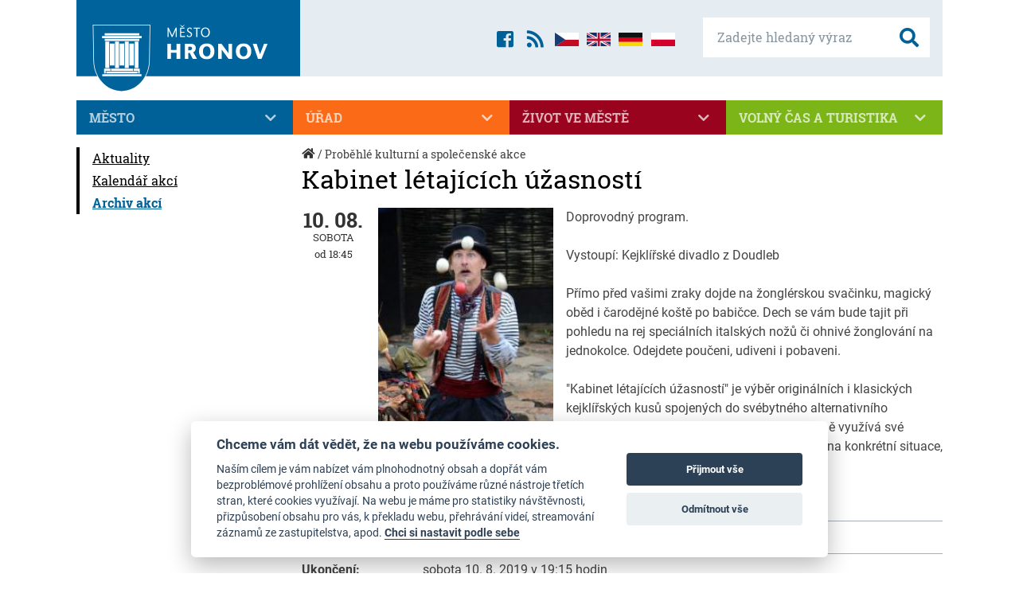

--- FILE ---
content_type: text/html; charset=CP1250
request_url: https://www.mestohronov.cz/probehle-kulturni-a-spolecenske-akce/akce/kabinet-letajicich-uzasnosti
body_size: 8886
content:
<!DOCTYPE html>
<html lang="cs">
<head>
<title>Město Hronov - Kabinet létajících úžasností</title>
    <meta charset="windows-1250">
	<meta name="viewport" content="width=device-width, initial-scale=1, minimum-scale=1, maximum-scale=1">
	<meta name="Description"  content="HRONOV - oficiální internetová prezentace Městského úřadu" />
	<meta name="Keywords"     content="Hronov Jirásek divadlo Jiráskův Čapek Špáta Křtitel Knahl Kalina Hostovský město městský úřad Královéhradecký Náchod" />
	<meta name="Copyright"    content="Direction.cz, 2007 - 2026" />
	<meta name="Author"       content="Direction.cz, 2007 - 2026" />
	<meta name="robots" 	  content="index,follow" />
	<meta name="googlebot"	  content="index,follow,snippet,archive" />
	<meta name="author" 	  content="Direction.cz, 2007 - 2026" />

	<meta property="og:title" content="Město HRONOV: Kabinet létajících úžasností" />
	<meta property="og:description" content="Oficiální internetová prezentace Městského úřadu v Hronově" />
	<meta property="og:site_name" content="Hronov" />
	<meta property="og:url" content="http://www.mestohronov.cz" />
	<meta property="og:image" content="http://www.mestohronov.cz/img/hronov-og.jpg" />
	<meta property="og:type" content="website" />
	<meta property="og:locale" content="cs_CZ" />
	
	<link rel="alternate" title="Hronov RSS - Aktuality" href="//www.mestohronov.cz/rss" type="application/rss+xml" />
	<link rel="alternate" title="Hronov RSS - Akce ve městě" href="//www.mestohronov.cz/rss-akce" type="application/rss+xml" />

	<!-- FAVICO -->
	<link rel="shortcut icon" href="/favicon.ico" type="image/x-icon" />

    <!-- CSS -->
    <link href="/css/styles.min.css" rel="stylesheet" type="text/css" media="screen" />
	<link href="//cdn.jsdelivr.net/gh/orestbida/cookieconsent@v2.8.0/dist/cookieconsent.css" rel="stylesheet" type="text/css" media="screen" />

	<!-- JS -->
	<script data-cookiecategory="necessary" src="//code.jquery.com/jquery-1.11.3.min.js"></script>
	<script defer src="//cdn.jsdelivr.net/gh/orestbida/cookieconsent@v2.8.0/dist/cookieconsent.js"></script>
	<script defer src="/js/cookieconsent-init.js"></script>
	</head>
<body>

<div class="container">
	<header class="header">
		<a href="/" title="Na úvodní stránku" class="header__logo">
			<span class="img"></span>
			<img src="/i/logo-hronov.svg" width="280" height="115" alt="Město Hronov" />
		</a>

		<label for="searchBox" class="btn--search--label"><i class="fas fa-search"></i></label>
		<input type="checkbox" id="searchBox" class="btn--search--input">

		<form method="get" action="/fulltext" class="header__search">
			<div class="header__search--main">
				<label for="searchBox" class="btn--search--label"><i class="fas fa-times"></i></label>
				<input type="checkbox" id="searchBox" class="btn--search--input">

				<input type="text" name="sSearch" maxlength="40" class="input--text" title="Zadejte hledaný výraz" placeholder="Zadejte hledaný výraz" />
				<button type="submit" name="submit" title="Vyhledat" class="input--btn"><i class="fas fa-search"></i></button>
			</div>
		</form>
		
		<div class="header__icons">
			<a href="https://www.facebook.com/pages/Město-Hronov/853530591352460" title="Přejít na facebook Města Hronov"><i class="fab fa-facebook-square"></i></a>
			<a href="/rss" title="Hronov RSS - Aktuality"><i class="fas fa-rss"></i></a>
			
			<!-- Google Traslate elements -->
			
			<a href="#googtrans(cs|cs)" class="lang lang-select" data-lang="cs" title="Zobrazit web v češtině"><i class="ico ico--flagCz"></i></a>
			<a href="#googtrans(cs|en)" class="lang lang-select" data-lang="en" title="Přeložit web do angličtiny"><i class="ico ico--flagUk"></i></a>
			<a href="#googtrans(cs|de)" class="lang lang-select" data-lang="de" title="Přeložit web do němčiny"><i class="ico ico--flagDe"></i></a>
			<a href="#googtrans(cs|pl)" class="lang lang-select" data-lang="pl" title="Přeložit web do polštiny"><i class="ico ico--flagPl"></i></a>
			
			<script type="text/plain" data-cookiecategory="component">
			    function googleTranslateElementInit() {
			      new google.translate.TranslateElement({pageLanguage: 'cs', includedLanguages: 'cs,de,en,pl', layout: google.translate.TranslateElement.FloatPosition.TOP_LEFT, autoDisplay: false}, 'google_translate_element');
			    }

			    function triggerHtmlEvent(element, eventName) {
			      var event;
			      if (document.createEvent) {
			        event = document.createEvent('HTMLEvents');
			        event.initEvent(eventName, true, true);
			        element.dispatchEvent(event);
			      } else {
			        event = document.createEventObject();
			        event.eventType = eventName;
			        element.fireEvent('on' + event.eventType, event);
			      }
			    }
				
				function setCookie(b, h, c, f, e) {
				    var a;
				    if (c === 0) {
				        a = ""
				    } else {
				        var g = new Date();
				        g.setTime(g.getTime() + (c * 24 * 60 * 60 * 1000));
				        a = "expires=" + g.toGMTString() + "; "
				    }
				    var e = (typeof e === "undefined") ? "" : "; domain=" + e;
				    document.cookie = b + "=" + h + "; " + a + "path=" + f + e
				}

			    jQuery('.lang-select').click(function() {
			      var theLang = jQuery(this).attr('data-lang');
			      jQuery('.goog-te-combo').val(theLang);

				  //zrušit překlad
				  if (theLang=='cs') {
					 setCookie("googtrans", "", 0, "/", ".mestohronov.cz");
 					 setCookie("googtrans", "", 0, "/", "www.mestohronov.cz");
 					 setCookie("googtrans", "", 0, "/");
				  }

				  //alert(jQuery(this).attr('href'));
			      window.location = jQuery(this).attr('href');
			      location.reload();
			    });
			</script>
			<script type="text/plain" data-cookiecategory="component" src="//translate.google.com/translate_a/element.js?cb=googleTranslateElementInit"></script>
			
		</div>
		
	</header>

	<div class="iconsPage">
		<a href="/zive-vysilani"><img src="/i/ico-stream-off.svg" alt="živé vysílání" />živé&nbsp;vysílání</a>
		<a href="/aktuality/clanek/hronov-v-mobilu-nazev-mobilni-aplikace"><img src="/i/ico-zavada.svg" alt="ohlásit závadu" />ohlásit závadu</a>
		<a href="/teplota"><img src="/i/ico-pocasi.svg">počasí</a>
		<a href="/webova-kamera"><img src="/i/ico-webcam.svg">webkamera</a>
		<a class="virtualniProhlidky" href="/virtualni-prohlidky"><img src="/i/ico/ico-virtu.svg">virtuální prohlídky</a>
	</div>

	<nav class="navMain">
	    <span class="navMain--toggle"><i class="ico"><span class="bar1"></span><span class="bar2"></span><span class="bar3"></span></i> Menu</span>
		<ul id="dsgMenu"><li><input type="checkbox" id="menu-250" /><label for="menu-250">Město<i class="fas fa-chevron-down"></i></label>
<ul id="menu250">
<li><input type="checkbox" id="menu-30" /><label for="menu-30"><a href="/zastupitelstvo/clanky/o-zastupitelstvu">Zastupitelstvo</a><i class="fas fa-chevron-down"></i></label>
<ul id="menu30">
<li><a href="/zastupitelstvo/clanky/o-zastupitelstvu">O Zastupitelstvu</a></li><li><a href="/zastupitelstvo/clanky/clenove-zastupitelstva">Členové zastupitelstva</a></li><li><a href="/zastupitelstvo/clanky/usneseni-a-zapisy-zastupitelstva">Usnesení a zápisy zastupitelstva</a></li><li><a href="/zastupitelstvo/clanky/vybory-zastupitelstva">Výbory zastupitelstva</a></li><li><a href="/zastupitelstvo/clanky/jednaci-rad-zastupitelstva">Jednací řád zastupitelstva</a></li><li><a href="/zastupitelstvo/clanky/zastupitelstvo-terminy-jednani">Termíny jednání</a></li>
</ul></li><li><input type="checkbox" id="menu-36" /><label for="menu-36"><a href="/rada/clanky/o-rade">Rada</a><i class="fas fa-chevron-down"></i></label>
<ul id="menu36">
<li><a href="/rada/clanky/o-rade">O radě</a></li><li><a href="/rada/clanky/clenove-rady">Členové rady</a></li><li><a href="/rada/clanky/usneseni-rady">Usnesení rady</a></li><li><a href="/rada/clanky/komise-rady-mesta">Komise Rady města</a></li><li><a href="/rada/clanky/jednaci-rad-rady">Jednací řád rady</a></li><li><a href="/rada/clanky/rada-terminy-jednani">Termíny jednání</a></li>
</ul></li><li><a href="/mesto/clanky/estn-oban-msta-hronova">Čestní občané města Hronova</a></li><li><a href="/mesto/clanky/prispevkove-organizace">Příspěvkové organizace</a></li><li><a href="/mesto/clanky/rozpocet-mesta">Rozpočet města</a></li><li><input type="checkbox" id="menu-45" /><label for="menu-45"><a href="/volby/clanky/poslaneck-snmovna-pr-2025">Volby</a><i class="fas fa-chevron-down"></i></label>
<ul id="menu45">
<li><a href="/volby/clanky/poslaneck-snmovna-pr-2025">Poslanecká sněmovna PČR 2025</a></li><li><a href="/volby/clanky/volby-do-zastupitelstva-kraje-a-sentu-2024">Volby do zastupitelstva kraje a Senátu 2024</a></li><li><a href="/volby/clanky/evropsk-parlament-2024">Evropský parlament 2024</a></li><li><a href="/volby/clanky/volba-prezidenta-2023">Volba prezidenta 2023</a></li><li><a href="/volby/clanky/volby-do-zastu">Volby do zastupitelstev obcí 2022</a></li><li><a href="/volby/clanky/mstn-referendum-2018">Místní referendum 2018</a></li>
</ul></li><li><a href="https://www.vhodne-uverejneni.cz/profil/00272680" class="external" target="_blank" aria-label="Výběrová řízení (otevře se v novém okně)">Výběrová řízení</a></li><li><input type="checkbox" id="menu-223" /><label for="menu-223"><a href="/dotacni-program/clanky/aktualni-dotacni-programy">Dotační program</a><i class="fas fa-chevron-down"></i></label>
<ul id="menu223">
<li><a href="/dotacni-program/clanky/aktualni-dotacni-programy">Dotační programy města Hronova</a></li><li><a href="/dotacni-program/clanky/kotlikova-dotace">&quot;Kotlíková dotace&quot;</a></li><li><a href="http://www.novazelenausporam.cz/" class="external" target="_blank" aria-label="Zelená úsporám (otevře se v novém okně)">Zelená úsporám</a></li>
</ul></li><li><a href="/mesto/clanky/strategie-rozvoje-mesta">Strategické dokumenty</a></li><li><a href="/mesto/clanky/koncepce-podpory-sportu">Koncepce podpory sportu</a></li><li><a href="/mesto/clanky/hasicsky-sbor">Hasičský sbor</a></li><li><a href="/mesto/clanky/dotace-eu">Akce s dotací EU</a></li><li><a href="/zastupitelstvo/clanky/o-zastupitelstvu">Více</a> <i class="fas fa-angle-right"></i></li>
</ul></li><li><input type="checkbox" id="menu-251" /><label for="menu-251">Úřad<i class="fas fa-chevron-down"></i></label>
<ul id="menu251">
<li><a href="/urad/clanky/urad-zakladni-informace">Základní informace</a></li><li><a href="/uredni-deska/">Úřední deska</a></li><li><a href="/mestsky-urad/telefonni-a-orientacni-seznam">Kontakty</a></li><li><a href="/urad/clanky/mestske-vyhlasky-a-narizeni">Městské vyhlášky a nařízení</a></li><li><a href="/urad/clanky/odpadove-hospodarstvi">Odpadové hospodářství - separační místo</a></li><li><input type="checkbox" id="menu-52" /><label for="menu-52"><a href="/odbory-meu/clanky/odbor-organizacni-a-vnitrnich-veci">Odbory MěÚ</a><i class="fas fa-chevron-down"></i></label>
<ul id="menu52">
<li><a href="/odbory-meu/clanky/odbor-organizacni-a-vnitrnich-veci">Odbor tajemníka</a></li><li><a href="/odbory-meu/clanky/financni-odbor">Odbor finanční</a></li><li><a href="/odbory-meu/clanky/odbor-vystavby">Odbor výstavby</a></li><li><a href="/odbory-meu/clanky/odbor-majetek">Odbor majetek</a></li><li><a href="/odbory-meu/clanky/socialne-zdravotni-odbor">Odbor sociálně zdravotní</a></li><li><a href="/odbory-meu/clanky/technicke-sluzby">Technické služby</a></li><li><a href="/odbory-meu/clanky/zimni-stadion">Odbor sportovní a rekreační zařízení</a></li><li><a href="/odbory-meu/clanky/knihovna-odbor">Knihovna</a></li>
</ul></li><li><a href="/urad/clanky/starostka">Starosta</a></li><li><a href="/urad/clanky/mistostarosta">Místostarosta</a></li><li><a href="/urad/clanky/2-mistostarosta">2. místostarosta</a></li><li><a href="/urad/clanky/tajemnice-uradu">Tajemnice úřadu</a></li><li><a href="/urad/clanky/mestska-policie">Městská policie</a></li><li><a href="/organizacni-struktura">Organizační struktura</a></li><li><a href="/radnice/formulare-a-zadosti">Formuláře a žádosti</a></li><li><a href="/urad/clanky/e-podatelna">E-Podatelna</a></li><li><a href="/urad/clanky/povinne-zverejnovane-informace">Povinně zveřejňované údaje</a></li><li><a href="/urad/clanky/uzemni-plan-mesta">Územní plán města</a></li><li><a href="/urad/clanky/poskytnut-informace-dle-zkona--106-1999-sb">Poskytnuté informace dle zákona č. 106/1999 Sb.</a></li><li><a href="/urad/clanky/dokumenty-k-po">Dokumenty k PO</a></li><li><a href="/urad/clanky/pohebnictv">Pohřebnictví</a></li><li><a href="/urad/clanky/pecovatelska-sluzba">Pečovatelská služba</a></li><li><input type="checkbox" id="menu-144" /><label for="menu-144"><a href="/opravy-a-investice/clanky/projekty-2021">Opravy a investice</a><i class="fas fa-chevron-down"></i></label>
<ul id="menu144">
<li><a href="/opravy-a-investice/clanky/projekty-2021">Projekty 2021</a></li><li><a href="/opravy-a-investice/clanky/projekty-2020">Projekty 2020</a></li><li><a href="/opravy-a-investice/clanky/projekty-2019">Projekty 2019</a></li><li><a href="/opravy-a-investice/clanky/projekty-2018">Projekty 2018</a></li><li><a href="/opravy-a-investice/clanky/projekty-2017">Projekty 2017</a></li><li><a href="/opravy-a-investice/clanky/projekty-2016">Projekty 2016</a></li><li><a href="/opravy-a-investice/clanky/projekty-2015">Projekty 2015</a></li><li><a href="/opravy-a-investice/clanky/projekty-2014">Projekty 2014</a></li><li><a href="/opravy-a-investice/clanky/projekty-2013">Projekty 2013</a></li><li><a href="/opravy-a-investice/clanky/projekty-2012">Projekty 2012</a></li><li><a href="/opravy-a-investice/clanky/projekty-2011">Projekty 2011</a></li><li><a href="/opravy-a-investice/clanky/projekty-2010">Projekty 2010</a></li><li><a href="/opravy-a-investice/clanky/opravy-predstaveni">Projekty 2009</a></li>
</ul></li><li><input type="checkbox" id="menu-139" /><label for="menu-139"><a href="/investicni-akce/clanky/dopravn-terminl">Investiční akce</a><i class="fas fa-chevron-down"></i></label>
<ul id="menu139">
<li><a href="/investicni-akce/clanky/dopravn-terminl">Dopravní terminál</a></li><li><a href="/investicni-akce/clanky/rekonstrukce-mk">Rekonstrukce MK</a></li><li><a href="/investicni-akce/clanky/naun-stezka">Naučná stezka</a></li><li><a href="/investicni-akce/clanky/rekonstrukce-palackho-nerudova">Rekonstrukce Palackého, Nerudova</a></li><li><a href="/investicni-akce/clanky/rekonstrukce-fotbalovho-stadionu">Rekonstrukce fotbalového stadionu</a></li><li><a href="/investicni-akce/clanky/chodnk-husova-ul">Chodník - Husova ul.</a></li><li><a href="/investicni-akce/clanky/vceelov-hit-dolek">Víceúčelové hřiště Dolíček</a></li><li><a href="/investicni-akce/clanky/sociln-bydlen-paprna">Sociální bydlení - Papírna</a></li><li><a href="/investicni-akce/clanky/stavebn-pravy-radnice">Stavební úpravy radnice</a></li><li><a href="/investicni-akce/clanky/rekonstrukce-ii-303">Rekonstrukce II/303</a></li><li><a href="/investicni-akce/clanky/stavebni-upravy-hasicske-zbrojnice">Stavební úpravy hasičské zbrojnice</a></li><li><a href="/investicni-akce/clanky/modernizace-odbornch-ueben-ddm-domino">Modernizace odborných učeben DDM Domino</a></li><li><a href="/investicni-akce/clanky/rekonstrukce-ueben">Rekonstrukce učeben</a></li><li><a href="/investicni-akce/clanky/vodn-prvek">Vodní prvek</a></li><li><a href="/investicni-akce/clanky/rekonstrukce-4-np-p-8">Rekonstrukce 4. NP čp. 8</a></li><li><a href="/investicni-akce/clanky/akce-zbecnik-2015">Akce Zbečník 2015</a></li><li><input type="checkbox" id="menu-203" /><label for="menu-203"><a href="/akce-zbecnik/clanky/predstaveni-projektu-zbecnik">Akce Zbečník</a><i class="fas fa-chevron-down"></i></label>
<ul id="menu203">
<li><a href="/akce-zbecnik/clanky/predstaveni-projektu-zbecnik">Představení projektu</a></li><li><a href="/akce-zbecnik/clanky/aktualni-informace-zbecnik">Aktuální informace</a></li><li><a href="/akce-zbecnik/clanky/dulezite-kontakty">Důležité kontakty</a></li><li><a href="/akce-zbecnik/clanky/fotogalerie-akce">Fotogalerie akce</a></li><li><a href="/akce-zbecnik/clanky/nazory-a-podnety-obcanu">Názory a podněty občanů</a></li>
</ul></li><li><input type="checkbox" id="menu-142" /><label for="menu-142"><a href="/rekonstrukce-knihovny/clanky/knihovna-predstaveni">Rekonstrukce knihovny</a><i class="fas fa-chevron-down"></i></label>
<ul id="menu142">
<li><a href="/rekonstrukce-knihovny/clanky/knihovna-predstaveni">Představení projektu</a></li><li><a href="/rekonstrukce-knihovny/clanky/aktualne-z-knihovny">Aktuálně z knihovny</a></li>
</ul></li><li><input type="checkbox" id="menu-156" /><label for="menu-156"><a href="/cyklotrasy-cyklostezky/clanky/cyklotrasy-predstaveni-projektu">Cyklotrasy - cyklostezky</a><i class="fas fa-chevron-down"></i></label>
<ul id="menu156">
<li><a href="/cyklotrasy-cyklostezky/clanky/cyklotrasy-predstaveni-projektu">Představení projektu</a></li><li><a href="/cyklotrasy-cyklostezky/clanky/cyklotrasy-aktualni-informace">Aktuální informace</a></li>
</ul></li><li><input type="checkbox" id="menu-152" /><label for="menu-152"><a href="/detske-hriste-na-pricnici/clanky/detske-hriste-predstaveni">Dětské hřiště na Příčnici</a><i class="fas fa-chevron-down"></i></label>
<ul id="menu152">
<li><a href="/detske-hriste-na-pricnici/clanky/detske-hriste-predstaveni">Představení projektu</a></li>
</ul></li><li><input type="checkbox" id="menu-166" /><label for="menu-166"><a href="/materska-skola-hronov/clanky/ms-predstaveni-projektu">Mateřská škola Hronov</a><i class="fas fa-chevron-down"></i></label>
<ul id="menu166">
<li><a href="/materska-skola-hronov/clanky/ms-predstaveni-projektu">Představení projektu</a></li><li><a href="/materska-skola-hronov/clanky/ms-aktualni-informace">Aktuální informace</a></li>
</ul></li><li><input type="checkbox" id="menu-167" /><label for="menu-167"><a href="/bikepark/clanky/bikepark-predstaveni-projektu">Bikepark</a><i class="fas fa-chevron-down"></i></label>
<ul id="menu167">
<li><a href="/bikepark/clanky/bikepark-predstaveni-projektu">Představení projektu</a></li><li><a href="/bikepark/clanky/bikepark-aktualni-informace">Aktuální informace</a></li>
</ul></li><li><input type="checkbox" id="menu-168" /><label for="menu-168"><a href="/ms-hronov-zatepleni/clanky/zatepleni-predstaveni-projektu">MŠ Hronov - zateplení</a><i class="fas fa-chevron-down"></i></label>
<ul id="menu168">
<li><a href="/ms-hronov-zatepleni/clanky/zatepleni-predstaveni-projektu">Představení projektu</a></li><li><a href="/ms-hronov-zatepleni/clanky/zatepleni-aktualni-informace">Aktuální informace</a></li>
</ul></li><li><a href="/investicni-akce/clanky/zatepleni-zs-hronov-sou-a-sos-hotelnictvi">Zateplení - ZŠ Hronov, SOU a SOŠ Hotelnictví</a></li><li><input type="checkbox" id="menu-195" /><label for="menu-195"><a href="/zimni-stadion-dostavba/clanky/predstaveni-akce">Zimní stadion - dostavba</a><i class="fas fa-chevron-down"></i></label>
<ul id="menu195">
<li><a href="/zimni-stadion-dostavba/clanky/predstaveni-akce">Představení akce</a></li><li><a href="/zimni-stadion-dostavba/clanky/aktualni-informace-zs">Aktuální informace</a></li>
</ul></li><li><a href="/investicni-akce/clanky/upravy-socialniho-zarizeni-zs-hronov">Úpravy sociálního zařízení ZŠ Hronov</a></li><li><a href="/investicni-akce/clanky/tepelna-cerpadla-v-ms-hronov">Tepelná čerpadla v MŠ Hronov</a></li><li><a href="/investicni-akce/clanky/zatepleni-ms-v-drevic-a-cp-8">Zateplení - MŠ V. Dřevíč a čp. 8</a></li><li><input type="checkbox" id="menu-128" /><label for="menu-128"><a href="/revitalizace-centra-mesta/clanky/dotace">Revitalizace centra města</a><i class="fas fa-chevron-down"></i></label>
<ul id="menu128">
<li><a href="/revitalizace-centra-mesta/clanky/dotace">Dotace</a></li><li><a href="/revitalizace-centra-mesta/clanky/predstaveni-projektu">Představení projektu</a></li><li><a href="/revitalizace-centra-mesta/clanky/predani-staveniste">Předání staveniště</a></li><li><a href="/revitalizace-centra-mesta/clanky/stala-vystava-k-projektu">Stálá výstava k projektu</a></li><li><a href="/revitalizace-centra-mesta/clanky/uzavirka-namesti">Uzavírka náměstí</a></li><li><a href="/revitalizace-centra-mesta/clanky/aktualni-informace">Aktuální informace</a></li>
</ul></li><li><a href="/investicni-akce/clanky/evakuacni-vytah">Evakuační výtah</a></li><li><input type="checkbox" id="menu-209" /><label for="menu-209"><a href="/uprava-parku-a-jiraska/clanky/predstaveni-projektu-park">Úprava parku A. Jiráska</a><i class="fas fa-chevron-down"></i></label>
<ul id="menu209">
<li><a href="/uprava-parku-a-jiraska/clanky/predstaveni-projektu-park">Představení projektu</a></li><li><a href="/uprava-parku-a-jiraska/clanky/okoli-domu-a-jiraska">Okolí domu A. Jiráska</a></li><li><a href="/uprava-parku-a-jiraska/clanky/aktuln-informace">Aktuální informace</a></li>
</ul></li><li><a href="/investicni-akce/clanky/upravy-hriste-u-ms-zbecnik">Úpravy hřiště u MŠ Zbečník</a></li><li><a href="/investicni-akce/clanky/upravy-hriste-u-ms-velky-drevic">Úpravy hřiště u MŠ Velký Dřevíč</a></li><li><a href="/investicni-akce/clanky/revitalizace-sidelni-zelene">Revitalizace sídelní zeleně</a></li><li><input type="checkbox" id="menu-140" /><label for="menu-140"><a href="/pristavba-justynka/clanky/aktualni-informace-z-justynky">Přístavba Justynka</a><i class="fas fa-chevron-down"></i></label>
<ul id="menu140">
<li><a href="/pristavba-justynka/clanky/aktualni-informace-z-justynky">Aktuální informace z Justynky</a></li><li><a href="/pristavba-justynka/clanky/justynka-predstaveni">Představení projektu</a></li>
</ul></li><li><a href="/investicni-akce/clanky/instalace-oze-a-zatepleni-zs-velky-drevic">Instalace OZE a zateplení ZŠ Velký Dřevíč</a></li><li><a href="/investicni-akce/clanky/lesni-cesty">Lesní cesty</a></li><li><a href="/investicni-akce/clanky/zatepleni-do-justynka">Zateplení DO Justynka</a></li><li><a href="/investicni-akce/clanky/automaticky-zavlazovaci-system">Automatický zavlažovací systém</a></li><li><a href="/investicni-akce/clanky/zatepleni-dps-a-bd-hostovskeho-36-a-160">Zateplení DPS a BD, Hostovského 36 a 160</a></li><li><a href="/investicni-akce/clanky/stavebn-pravy-tlocviny-z-hronov">Stavební úpravy tělocvičny ZŠ Hronov</a></li>
</ul></li><li><a href="/urad/clanky/urad-zakladni-informace">Více</a> <i class="fas fa-angle-right"></i></li>
</ul></li><li><input type="checkbox" id="menu-252" /><label for="menu-252">Život ve městě<i class="fas fa-chevron-down"></i></label>
<ul id="menu252">
<li><a href="/zivot-ve-meste/clanky/knihovna">Knihovna</a></li><li><input type="checkbox" id="menu-8" /><label for="menu-8"><a href="/sport/clanky/fotbalovy-stadion">Sport</a><i class="fas fa-chevron-down"></i></label>
<ul id="menu8">
<li><a href="/sport/clanky/fotbalovy-stadion">Víceúčelový stadion</a></li><li><input type="checkbox" id="menu-76" /><label for="menu-76"><a href="/zimni-stadion-wikow-arena/clanky/uvodni-strana-zimniho-stadionu">Zimní stadion - Wikov aréna</a><i class="fas fa-chevron-down"></i></label>
<ul id="menu76">
<li><a href="/zimni-stadion-wikow-arena/clanky/uvodni-strana-zimniho-stadionu">Úvodní strana zimního stadionu</a></li><li><a href="http://hronov.rozpisy-ledu.cz/iceplan.html " class="external" target="_blank" aria-label="Rozpis provozu WA (otevře se v novém okně)">Rozpis provozu WA</a></li><li><a href="/zimni-stadion-wikow-arena/clanky/pujcovna-brusli">Půjčovna bruslí</a></li>
</ul></li><li><a href="/sport/clanky/liga-neregistrovanych-hokejistu">Liga neregistrovaných hokejistů</a></li><li><a href="/sport/sportoviste">Seznam sportovišť</a></li><li><a href="/sport/sportovni-oddily/">Sportovní oddíly</a></li><li><a href="/sport/clanky/pravidla-pro-pronajimani-telocvicen">Pravidla pro pronajímání tělocvičen</a></li>
</ul></li><li><input type="checkbox" id="menu-9" /><label for="menu-9"><a href="/skolstvi/clanky/materske-skoly">Školství</a><i class="fas fa-chevron-down"></i></label>
<ul id="menu9">
<li><a href="/skolstvi/clanky/materske-skoly">Mateřské školy</a></li><li><a href="/skolstvi/clanky/zakladni-skoly">Základní školy</a></li><li><a href="/skolstvi/clanky/stredni-skoly">Střední školy</a></li><li><a href="/skolstvi/clanky/ostatni-skoly">Ostatní školy</a></li>
</ul></li><li><input type="checkbox" id="menu-10" /><label for="menu-10"><a href="/zdravotnictvi/ordinace-lekaru">Zdravotnictví</a><i class="fas fa-chevron-down"></i></label>
<ul id="menu10">
<li><a href="/zdravotnictvi/ordinace-lekaru">Ordinace lékařů</a></li><li><a href="/zdravotnictvi/lekarny">Lékárny</a></li><li><a href="/zdravotnictvi/clanky/dum-s-pecovatelskou-sluzbou">Dům s pečovatelskou službou</a></li><li><a href="/zdravotnictvi/clanky/do-justynka">DO Justynka</a></li><li><a href="/zdravotnictvi/clanky/dd-mala-cermna">DD Malá Čermná</a></li>
</ul></li><li><a href="/zivot-ve-meste/clanky/hronovske-listy">Hronovské listy</a></li><li><a href="/spolky-a-sdruzeni/katalog/">Spolky a sdružení</a></li><li><a href="/organizace/cestovni-agentury/">Firmy ve městě</a><i class="fas fa-chevron-down"></i>
<ul id="menu12">
<li><a href="/organizace/cestovni-agentury/">Cestovní agentury</a></li>
<li><a href="/organizace/doprava/">Doprava</a></li>
<li><a href="/organizace/financni-poradenstvi/">Finanční poradenství</a></li>
<li><a href="/organizace/foto-sluzby/">Foto služby</a></li>
<li><a href="/organizace/kadernictvi-a-holicstvi/">Kadeřnictví a holičství</a></li>
<li><a href="/organizace/lekari/">Lékaři</a></li>
<li><a href="/organizace/lekarny/">Lékárny</a></li>
<li><a href="/organizace/organizace-svateb-hlidani-deti/">Organizace svateb, hlídání dětí</a></li>
<li><a href="/organizace/pocitacove-sluzby-internet/">Počítačové služby, Internet</a></li>
<li><a href="/organizace/poradatele-kulturnich-akci/">Pořadatelé kulturních akcí</a></li>
<li><a href="/organizace/poradenstvi/">Poradenství výživové</a></li>
<li><a href="/organizace/posty-a-banky/">Pošty a banky</a></li>
<li><a href="/organizace/prodejny/">Prodejny</a></li>
<li><a href="/organizace/realitni-kancelare/">Realitní kanceláře</a></li>
<li><a href="/organizace/remeslne-prace/">Řemeslné práce</a></li>
<li><a href="/organizace/restaurace/">Restaurace - Kavárny</a></li>
<li><a href="/organizace/servisy/">Servisy</a></li>
<li><a href="/organizace/spolky-a-sdruzeni/">Spolky a sdružení</a></li>
<li><a href="/organizace/sportoviste/">Sportoviště</a></li>
<li><a href="/organizace/sportovni-oddily/">Sportovní oddíly</a></li>
<li><a href="/organizace/ubytovaci-sluzby/">Ubytovací služby</a></li>
<li><a href="/organizace/vcelarstvi/">Včelařství</a></li>
<li><a href="/organizace/veterinari/">Veterináři</a></li>
<li><a href="/organizace/vyrobni-podnik/">Výrobní podnik</a></li>
<li><a href="/organizace/zahradnicke-sluzby/">Zahradnické služby</a></li>

</ul></li><li><a href="http://www.policie.cz/clanek/oop-hronov-hronov-kontakty.aspx" class="external" target="_blank" aria-label="Policie ČR (otevře se v novém okně)">Policie ČR</a></li><li><a href="http://hydro.chmi.cz/hpps/" class="external" target="_blank" aria-label="Povodňová služba (otevře se v novém okně)">Povodňová služba</a></li><li><a href="http://www.cezdistribuce.cz/odstavky" class="external" target="_blank" aria-label="Portál odstávek ČEZu (otevře se v novém okně)">Portál odstávek ČEZu</a></li><li><a href="http://www.mvcr.cz/rady-a-sluzby.aspx" class="external" target="_blank" aria-label="Životní situace (otevře se v novém okně)">Životní situace</a></li><li><a href="/zivot-ve-meste/clanky/knihovna">Více</a> <i class="fas fa-angle-right"></i></li>
</ul></li><li><input type="checkbox" id="menu-253" /><label for="menu-253">Volný čas a turistika<i class="fas fa-chevron-down"></i></label>
<ul id="menu253">
<li><a href="/volny-cas-a-turistika/clanky/z-historie">Historie</a></li><li><a href="/volny-cas-a-turistika/clanky/pamatky">Památky</a></li><li><a href="http://www.informacnicentrumhronov.cz/" class="external" target="_blank" aria-label="Informační centrum (otevře se v novém okně)">Informační centrum</a></li><li><a href="http://www.kulturahronov.cz/" class="external" target="_blank" aria-label="Kultura (otevře se v novém okně)">Kultura</a></li><li><a href="http://www.jiraskuvhronov.eu/" class="external" target="_blank" aria-label="Jiráskův Hronov (otevře se v novém okně)">Jiráskův Hronov</a></li><li><a href="/volny-cas-a-turistika/clanky/vitejte-u-nas">Vítejte &quot;U NÁS&quot;</a></li><li><a href="/volny-cas-a-turistika/clanky/osobnosti-mesta">Osobnosti města</a></li><li><a href="/volny-cas-a-turistika/clanky/mestske-symboly">Městské symboly</a></li><li><a href="/volny-cas-a-turistika/clanky/fotogalerie-hronova">Fotogalerie</a></li><li><a href="/virtualni-prohlidky">Virtuální prohlídky</a></li><li><a href="/volny-cas-a-turistika/clanky/autokemp-velky-drevic">Autokemp Velký Dřevíč</a></li><li><a href="/volny-cas-a-turistika/clanky/partnerska-mesta">Partnerská města</a></li><li><a href="http://www.mapy.biz/mapy/hronov" class="external" target="_blank" aria-label="Mapa města (otevře se v novém okně)">Mapa města</a></li><li><a href="/volny-cas-a-turistika/clanky/z-historie">Více</a> <i class="fas fa-angle-right"></i></li>
</ul></li></ul>
		
	</nav>
	
	<main class="main">
		<!--aside class="aside" -->
			<aside class="aside aside--"><ul id="dsgMenu"><li><a href="/aktuality/clanky">Aktuality</a></li><li><a href="/prehled-akci/">Kalendář akcí</a></li><li class="active"><a href="/probehle-akce">Archiv akcí</a></li></ul>
</aside>
		<!-- /aside --> 
		<section class="content">
			<div class="breadcrumbs">
<a href="/">Úvod</a> / Proběhlé kulturní a společenské akce</div>
			<div class="article htmlObsah">
			<h1>Kabinet létajících úžasností</h1>


		<div class="article__action">
			<div class="date">
				<span class="date--date">10. 08.</span>
				<span class="date--day">sobota</span>
				<span class="date--time">od 18:45</span>
			</div>
		
			
						

							<div class="article__action--img">
					<img src="/uploads/ilfoto/3/hpe1976.jpg" width="236" alt="ilustrační foto: Kabinet létajících úžasností" />
				</div>
			
			<div class="article__action--text">
				Doprovodný program.<br />
<br />
Vystoupí: Kejklířské divadlo z Doudleb<br />
<br />
Přímo před vašimi zraky dojde na žonglérskou svačinku, magický oběd i čarodějné koště po babičce. Dech se vám bude tajit při pohledu na rej speciálních italských nožů či ohnivé žonglování na jednokolce. Odejdete poučeni, udiveni i pobaveni.<br />
<br />
"Kabinet létajících úžasností" je výběr originálních i klasických kejklířských kusů spojených do svébytného alternativního divadelního představení . Vojta Vrtek v něm plně využívá své schopnosti komunikovat s publikem, reagovat na konkrétní situace, improvizovat a zapojit diváka do hry. 			</div>
		</div>

		
		<h2>Podrobné informace</h2>
		<table class="dsgZebraTable">
			<tr>
				<th width="19%">Začátek:</th>
				<td>
					sobota 10. 8. 2019					 od 18:45 hodin				</td>
			</tr> 
					<tr class="zebra"><th>Ukončení:</th><td>sobota 10. 8. 2019			 v 19:15 hodin						</td></tr>
			
<tr><th>Místo:</th><td>nám. Čs. armády , nám. Čs. armády , Hronov, 549 31</td></tr><tr class="zebra"><th>Délka:</th><td>0.5 hodin</td></tr><tr><th>Pořadatel:</th><td>Jiráskův Hronov</td></tr><tr class="zebra"><th>Více informací na:</th><td><a href="http://www.jiraskuvhronov.eu/klient-1170/kino-295/stranka-11233/film-336068">http://www.jiraskuvhronov.eu/klient-1170/kino-295/stranka-11233/film-336068</a></td></tr></table>

<!-- soubory ke stažení -->

<!-- Galerie -->



	</div> <!-- dsgObsah -->
  
		</section>
	</main>
	
	<footer class="footer">
	  	<div class="grid">
	  		<div class="grid__3">
				<address>
					<h3>Městský úřad Hronov</h3>
					nám. Čs armády 5<br />
					549 31 Hronov
				</address>
				<i class="fas fa-phone"></i> +420 491 401 151<br />
				datová schránka: cspbd24<br />
				<i class="fas fa-envelope"></i> <a href="mailto:mestohronov@mestohronov.cz">mestohronov@mestohronov.cz</a>		
			</div>

			<div class="grid__3">
				<h3><i class="far fa-clock"></i> Úřední hodiny</h3>
				<table role="presentation">
					<tr>
					<td>Pondělí</td>
					<td>8:00 - 11:30</td>
					<td>12:30 - 17:00</td>
					</tr>
					<tr>
					<td>Úterý</td>
					<td>8:00 - 11:30</td>
					<td>12:30 - 15:00</td>
					</tr>
					<tr>
					<td>Středa</td>
					<td>8:00 - 11:30</td>
					<td>12:30 - 17:00</td>
					</tr>
					<tr>
					<td>Čtvrtek</td>
					<td>8:00 - 11:30</td>
					<td>(objednaní)</td>
					</tr>
					<tr>
					<td colspan="3"><a href="/urad-zakladni-informace/clanek/mestsky-urad-hronov">Kompletní úřední hodiny</a></td>
					</tr>
				</table>
			</div>

			<div class="grid__3">
				<h3>Město Hronov</h3>
				Královéhradecký kraj<br />
				Okres Náchod<br />
				Směrovací číslo: 549 31<br />
				GPS souřadnice náměstí:<br />
				50&deg;28&apos;48.38"N, 16&deg;10&apos;55.06"E<br>
				<a href="https://www.munipolis.cz"><img width="130" src="/i/munipolis.svg" alt="MUNIPOLIS" style="padding-top: 0.4em"></a>	
			</div>

			<div class="grid__3">
				<img src="/img/mapa-paticka.png" alt="Mapa ČR - město Hrnonov" width="217" height="125" />
			</div>
		</div><!-- / grid -->

		<div class="footer__copy">Vytvořilo a spravuje <a href="https://www.direction.cz">Direction.cz</a> &nbsp;|&nbsp; <a href="/o-webu">Informace o webu, prohlášení o přístupnosti a nastavení cookies</a> &nbsp;|&nbsp; <a href="/rss">RSS</a></div>
	</footer>
</div> <!-- / container -->


	<!-- JS -->
    <script type="text/plain" data-cookiecategory="necessary" src="//code.jquery.com/jquery-migrate-1.2.1.min.js"></script>
    <script type="text/plain" data-cookiecategory="necessary" src="/js/slick.min.js"></script>
	<script src="/js/featherlight.min.js"></script> 
    <script src="/js/featherlight.gallery.min.js"></script>
	
    <script type="text/javascript" src="/js/template.js"></script>

	
<script src="//www.google-analytics.com/urchin.js" data-cookiecategory="analytics" type="text/plain">
</script>
<script data-cookiecategory="analytics" type="text/plain">
_uacct = "UA-1058628-2";
urchinTracker();
</script>

</body>
</html>


--- FILE ---
content_type: image/svg+xml
request_url: https://www.mestohronov.cz/i/munipolis.svg
body_size: 1428
content:
<svg width="162" height="30" xmlns="http://www.w3.org/2000/svg"><g fill="#FFF" fill-rule="nonzero"><path d="M42.006 22.02V8.052a.24.24 0 0 1 .242-.243h4.165c.1 0 .193.064.229.164l3.515 10.167c0 .007.007.007.014 0l3.565-10.174a.241.241 0 0 1 .228-.157h4.172a.24.24 0 0 1 .243.243V22.02a.24.24 0 0 1-.243.242H55.78a.24.24 0 0 1-.243-.242V11.274c0-.064-.086-.078-.107-.021l-3.865 10.845a.241.241 0 0 1-.229.157h-2.4a.245.245 0 0 1-.229-.164L44.963 11.26c-.021-.057-.107-.043-.107.021v10.731a.24.24 0 0 1-.243.243h-2.365a.24.24 0 0 1-.242-.235ZM60.737 7.809h2.786a.24.24 0 0 1 .243.243l.085 8.63c0 1.822 1.393 2.958 3.215 2.958 1.822 0 3.215-1.136 3.215-2.957l.085-8.653a.24.24 0 0 1 .243-.242h2.58a.24.24 0 0 1 .242.242v8.738c0 3.565-2.893 5.745-6.458 5.745-3.565 0-6.458-1.922-6.458-5.488V8.052c-.021-.136.093-.243.222-.243ZM75.539 8.038v13.967a.24.24 0 0 0 .242.243h2.544a.24.24 0 0 0 .243-.243V12.06c0-.057.078-.086.114-.036l7.637 10.138a.24.24 0 0 0 .192.093h2.45a.24.24 0 0 0 .244-.243V8.023a.24.24 0 0 0-.243-.243h-2.55a.24.24 0 0 0-.243.243v9.56c0 .028-.043.043-.058.021l-6.958-9.716a.237.237 0 0 0-.193-.1l-3.164.014c-.15-.007-.257.1-.257.236ZM91.726 7.78h2.715a.24.24 0 0 1 .243.243V22.02a.24.24 0 0 1-.243.242h-2.715a.24.24 0 0 1-.242-.242V8.023a.25.25 0 0 1 .242-.243ZM143.348 7.78h2.714a.24.24 0 0 1 .243.243V22.02a.24.24 0 0 1-.243.242h-2.714a.24.24 0 0 1-.243-.242V8.023a.25.25 0 0 1 .243-.243ZM132.182 8.052V19.44c0 .05.043.093.093.093h8.837a.24.24 0 0 1 .242.243v2.244a.24.24 0 0 1-.242.242h-11.41a.652.652 0 0 1-.65-.65V8.023a.24.24 0 0 1 .244-.243l2.643.029a.24.24 0 0 1 .243.243ZM119.552 7.53c-4.287 0-7.759 3.351-7.759 7.48 0 4.13 3.472 7.481 7.759 7.481 4.286 0 7.758-3.35 7.758-7.48 0-4.13-3.472-7.48-7.758-7.48Zm.028 12.196c-2.622 0-4.75-2.108-4.75-4.715 0-2.608 2.128-4.716 4.75-4.716s4.75 2.108 4.75 4.716c0 2.607-2.121 4.715-4.75 4.715ZM110.222 9.774A4.296 4.296 0 0 0 106.6 7.78h-9.423c-.121 0-.221.108-.221.243V22.02c0 .135.1.242.221.242h2.536c.122 0 .222-.107.222-.242v-5.645h6.65a4.307 4.307 0 0 0 3.63-2l.007-.007a4.288 4.288 0 0 0 0-4.594Zm-2.072 2.293c0 .965-.907 1.743-1.872 1.743h-6.243a.095.095 0 0 1-.093-.092v-3.316c0-.05.043-.092.093-.092h6.243c.965.014 1.872.793 1.872 1.757ZM154.95 7.502c-5.816 0-6.423 3.436-6.409 4.508.043 4.158 5.55 3.958 6.408 4.022 2.293.15 4.143.393 4.1 1.944-.042 1.5-2.986 1.9-4.1 1.779-2.372-.258-4.043-1.508-4.522-1.9a.246.246 0 0 0-.3-.008l-2.136 1.622a.24.24 0 0 0-.014.371c.721.63 3.257 2.58 6.965 2.658.943.022 7.058 0 7.058-4.772 0-4.194-5.136-4.216-7.058-4.373-1.457-.121-3.493-.014-3.393-1.486.092-1.343 2.443-1.736 3.393-1.736 2.022.007 3.836 1.329 4.4 1.715a.227.227 0 0 0 .293-.022l1.722-1.422a.244.244 0 0 0 .021-.335c-.514-.593-2.543-2.565-6.429-2.565ZM15.002 0C6.715 0 0 6.716 0 15.004c0 6.544 4.186 12.102 10.03 14.16a.925.925 0 0 0 1.229-.886v-.028a.915.915 0 0 0-.615-.858c-5.108-1.8-8.765-6.666-8.765-12.381 0-7.316 5.98-13.232 13.323-13.125 6.994.1 12.752 5.787 12.923 12.782a13.123 13.123 0 0 1-8.758 12.724.915.915 0 0 0-.615.858v.028a.925.925 0 0 0 1.23.886c5.836-2.05 10.022-7.616 10.022-14.153C30.004 6.716 23.289 0 15.002 0Z"/><path d="M14.923 7.03c4.258-.043 7.844 3.337 8.044 7.588a7.956 7.956 0 0 1-3.764 7.159.929.929 0 0 0-.443.793.942.942 0 0 0 1.436.8 9.832 9.832 0 0 0 4.657-8.374c0-5.437-4.407-9.845-9.844-9.845-5.436 0-9.844 4.408-9.844 9.845a9.848 9.848 0 0 0 4.658 8.374.942.942 0 0 0 1.436-.8.929.929 0 0 0-.443-.793 7.975 7.975 0 0 1-3.78-6.78 7.966 7.966 0 0 1 7.887-7.967Z"/><path d="M18.752 15.004a3.75 3.75 0 1 0-4.686 3.629v10.431a.94.94 0 0 0 .936.936.94.94 0 0 0 .936-.936V18.633a3.748 3.748 0 0 0 2.814-3.63Zm-3.75 1.4a1.406 1.406 0 0 1-1.407-1.408c0-.778.628-1.407 1.407-1.407s1.407.629 1.407 1.407c0 .78-.628 1.408-1.407 1.408Z"/></g></svg>

--- FILE ---
content_type: application/javascript
request_url: https://www.mestohronov.cz/js/template.js
body_size: 633
content:
/* organizaniStruktura */
$(document).ready(function(){
    $( ".organizaniStruktura li label" ).click(function() {
        //$(this).prev('li').toggleClass('expanded');
        $(this).closest('li').toggleClass('expanded');
    });
	initWebCamRefresh();	// funkce pro iniciaci automatickĂ© obnovy webkamery
});
/* end. organizaniStrukturajk,m  */

$(document).ready(function(){
    $('.hpSlider ul').slick({
        slidesToShow: 1,
        slidesToScroll: 1,
        autoplay: true,
        autoplaySpeed: 5000,
        arrows: false,
        dots: true,
        fade: true,
        cssEase: 'linear'
    });
});



 /* responsive menu */
 $(document).ready(function(){
    var viewportWidth = $(window).width();
    
	if ((viewportWidth < 768)) {
		$(".navMain ul li label a").removeAttr("href");
    }
    $( ".navMain--toggle" ).click(function() {     
        $('.navMain--toggle').toggleClass('change');
        $('.navMain > ul').toggle('');
    });
});
/* end responsive menu */

/* js gallery */
$('.dsgPhotogallery a').featherlightGallery({
    previousIcon: '<',
    nextIcon: '>',
    galleryFadeIn: 100,
    galleryFadeOut: 300,
    afterOpen: function(event){ 
        var caption = this.$currentTarget.find('img').attr('alt'); 
        this.$instance.find('.caption').remove(); $('<div class="caption">').text(caption).appendTo(this.$instance.find('.featherlight-content')); 
    }
});

$('a[rel="prettyPhoto"]').featherlight({});
/* js gallery */
    
function initWebCamRefresh(){
	if ($('#camPhoto')) {
		$('#camPhoto').attr("src", '/webcam/current?'+new Date().getTime());
		setTimeout("initWebCamRefresh()",60000);
	}
}
